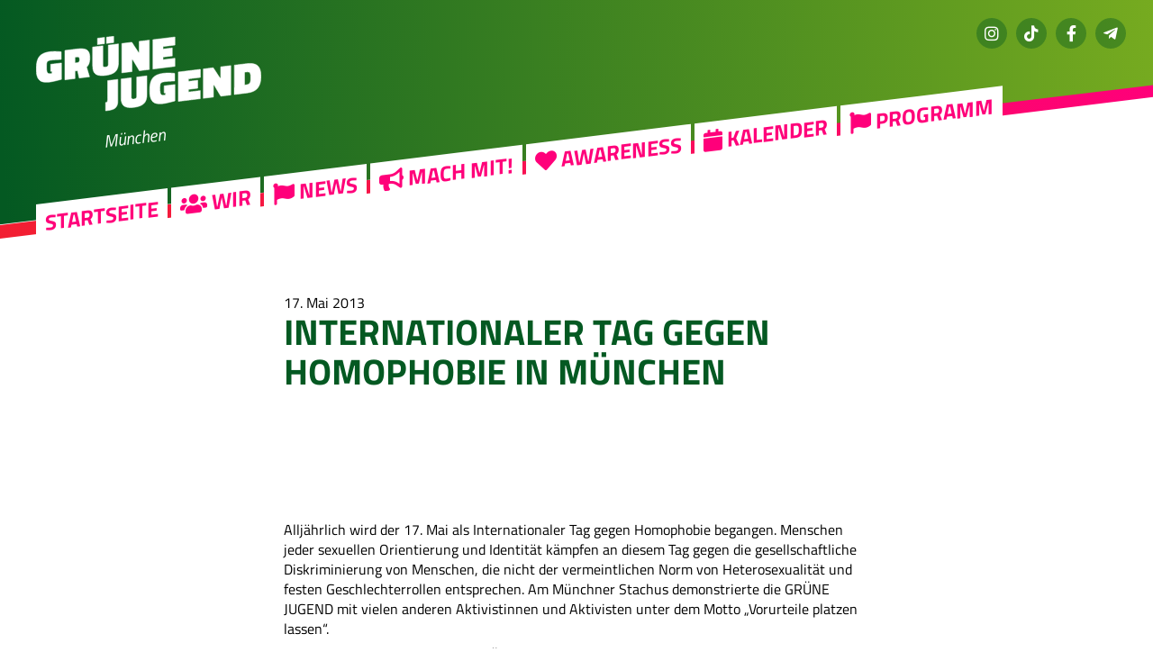

--- FILE ---
content_type: text/html; charset=UTF-8
request_url: https://www.gjm.de/internationaler-tag-gegen-homophobie-in-muenchen/
body_size: 6059
content:
<!doctype html>
<html lang="de">
<head>
	<meta charset="UTF-8" />
	<meta name="viewport" content="width=device-width, initial-scale=1" />
	
	<link rel="icon" type="image/svg+xml" href="https://www.gjm.de/wp-content/themes/gj21/lib/images/icons/favicon.svg">
	<link rel="alternate icon" type="image/png" sizes="32x32" href="https://www.gjm.de/wp-content/themes/gj21/lib/images/icons/favicon-32x32.png">
	<link rel="alternate icon" type="image/png" sizes="16x16" href="https://www.gjm.de/wp-content/themes/gj21/lib/images/icons/favicon-16x16.png">
	<link rel="alternate icon" href="https://www.gjm.de/wp-content/themes/gj21/lib/images/icons/favicon.ico">
	
	<link rel="apple-touch-icon" sizes="180x180" href="https://www.gjm.de/wp-content/themes/gj21/lib/images/icons/apple-touch-icon.png">
	<link rel="mask-icon" href="https://www.gjm.de/wp-content/themes/gj21/lib/images/icons/safari-pinned-tab.svg" color="#5bbad5">
	
	<meta name="theme-color" content="#ffffff">	
	
	<title>Internationaler Tag gegen Homophobie in München &#8211; Grüne Jugend München</title>
<meta name='robots' content='max-image-preview:large' />
	<style>img:is([sizes="auto" i], [sizes^="auto," i]) { contain-intrinsic-size: 3000px 1500px }</style>
	<link rel="alternate" type="application/rss+xml" title="Grüne Jugend München &raquo; Feed" href="https://www.gjm.de/feed/" />
<link rel="alternate" type="application/rss+xml" title="Grüne Jugend München &raquo; Kommentar-Feed" href="https://www.gjm.de/comments/feed/" />
<link rel='stylesheet' id='geoaddress_dicons-css' href='https://www.gjm.de/wp-content/themes/gj21/lib/libs/geoaddress//iconfont/css/geoaddress.css?ver=6.7.3' type='text/css' media='all' />
<link rel='stylesheet' id='eo-leaflet.js-css' href='https://www.gjm.de/wp-content/plugins/event-organiser/lib/leaflet/leaflet.min.css?ver=1.4.0' type='text/css' media='all' />
<style id='eo-leaflet.js-inline-css' type='text/css'>
.leaflet-popup-close-button{box-shadow:none!important;}
</style>
<link rel='stylesheet' id='wp-block-library-css' href='https://www.gjm.de/wp-includes/css/dist/block-library/style.min.css?ver=6.7.3' type='text/css' media='all' />
<style id='classic-theme-styles-inline-css' type='text/css'>
/*! This file is auto-generated */
.wp-block-button__link{color:#fff;background-color:#32373c;border-radius:9999px;box-shadow:none;text-decoration:none;padding:calc(.667em + 2px) calc(1.333em + 2px);font-size:1.125em}.wp-block-file__button{background:#32373c;color:#fff;text-decoration:none}
</style>
<style id='global-styles-inline-css' type='text/css'>
:root{--wp--preset--aspect-ratio--square: 1;--wp--preset--aspect-ratio--4-3: 4/3;--wp--preset--aspect-ratio--3-4: 3/4;--wp--preset--aspect-ratio--3-2: 3/2;--wp--preset--aspect-ratio--2-3: 2/3;--wp--preset--aspect-ratio--16-9: 16/9;--wp--preset--aspect-ratio--9-16: 9/16;--wp--preset--color--black: #000000;--wp--preset--color--cyan-bluish-gray: #abb8c3;--wp--preset--color--white: #ffffff;--wp--preset--color--pale-pink: #f78da7;--wp--preset--color--vivid-red: #cf2e2e;--wp--preset--color--luminous-vivid-orange: #ff6900;--wp--preset--color--luminous-vivid-amber: #fcb900;--wp--preset--color--light-green-cyan: #7bdcb5;--wp--preset--color--vivid-green-cyan: #00d084;--wp--preset--color--pale-cyan-blue: #8ed1fc;--wp--preset--color--vivid-cyan-blue: #0693e3;--wp--preset--color--vivid-purple: #9b51e0;--wp--preset--gradient--vivid-cyan-blue-to-vivid-purple: linear-gradient(135deg,rgba(6,147,227,1) 0%,rgb(155,81,224) 100%);--wp--preset--gradient--light-green-cyan-to-vivid-green-cyan: linear-gradient(135deg,rgb(122,220,180) 0%,rgb(0,208,130) 100%);--wp--preset--gradient--luminous-vivid-amber-to-luminous-vivid-orange: linear-gradient(135deg,rgba(252,185,0,1) 0%,rgba(255,105,0,1) 100%);--wp--preset--gradient--luminous-vivid-orange-to-vivid-red: linear-gradient(135deg,rgba(255,105,0,1) 0%,rgb(207,46,46) 100%);--wp--preset--gradient--very-light-gray-to-cyan-bluish-gray: linear-gradient(135deg,rgb(238,238,238) 0%,rgb(169,184,195) 100%);--wp--preset--gradient--cool-to-warm-spectrum: linear-gradient(135deg,rgb(74,234,220) 0%,rgb(151,120,209) 20%,rgb(207,42,186) 40%,rgb(238,44,130) 60%,rgb(251,105,98) 80%,rgb(254,248,76) 100%);--wp--preset--gradient--blush-light-purple: linear-gradient(135deg,rgb(255,206,236) 0%,rgb(152,150,240) 100%);--wp--preset--gradient--blush-bordeaux: linear-gradient(135deg,rgb(254,205,165) 0%,rgb(254,45,45) 50%,rgb(107,0,62) 100%);--wp--preset--gradient--luminous-dusk: linear-gradient(135deg,rgb(255,203,112) 0%,rgb(199,81,192) 50%,rgb(65,88,208) 100%);--wp--preset--gradient--pale-ocean: linear-gradient(135deg,rgb(255,245,203) 0%,rgb(182,227,212) 50%,rgb(51,167,181) 100%);--wp--preset--gradient--electric-grass: linear-gradient(135deg,rgb(202,248,128) 0%,rgb(113,206,126) 100%);--wp--preset--gradient--midnight: linear-gradient(135deg,rgb(2,3,129) 0%,rgb(40,116,252) 100%);--wp--preset--font-size--small: 13px;--wp--preset--font-size--medium: 20px;--wp--preset--font-size--large: 36px;--wp--preset--font-size--x-large: 42px;--wp--preset--spacing--20: 0.44rem;--wp--preset--spacing--30: 0.67rem;--wp--preset--spacing--40: 1rem;--wp--preset--spacing--50: 1.5rem;--wp--preset--spacing--60: 2.25rem;--wp--preset--spacing--70: 3.38rem;--wp--preset--spacing--80: 5.06rem;--wp--preset--shadow--natural: 6px 6px 9px rgba(0, 0, 0, 0.2);--wp--preset--shadow--deep: 12px 12px 50px rgba(0, 0, 0, 0.4);--wp--preset--shadow--sharp: 6px 6px 0px rgba(0, 0, 0, 0.2);--wp--preset--shadow--outlined: 6px 6px 0px -3px rgba(255, 255, 255, 1), 6px 6px rgba(0, 0, 0, 1);--wp--preset--shadow--crisp: 6px 6px 0px rgba(0, 0, 0, 1);}:where(.is-layout-flex){gap: 0.5em;}:where(.is-layout-grid){gap: 0.5em;}body .is-layout-flex{display: flex;}.is-layout-flex{flex-wrap: wrap;align-items: center;}.is-layout-flex > :is(*, div){margin: 0;}body .is-layout-grid{display: grid;}.is-layout-grid > :is(*, div){margin: 0;}:where(.wp-block-columns.is-layout-flex){gap: 2em;}:where(.wp-block-columns.is-layout-grid){gap: 2em;}:where(.wp-block-post-template.is-layout-flex){gap: 1.25em;}:where(.wp-block-post-template.is-layout-grid){gap: 1.25em;}.has-black-color{color: var(--wp--preset--color--black) !important;}.has-cyan-bluish-gray-color{color: var(--wp--preset--color--cyan-bluish-gray) !important;}.has-white-color{color: var(--wp--preset--color--white) !important;}.has-pale-pink-color{color: var(--wp--preset--color--pale-pink) !important;}.has-vivid-red-color{color: var(--wp--preset--color--vivid-red) !important;}.has-luminous-vivid-orange-color{color: var(--wp--preset--color--luminous-vivid-orange) !important;}.has-luminous-vivid-amber-color{color: var(--wp--preset--color--luminous-vivid-amber) !important;}.has-light-green-cyan-color{color: var(--wp--preset--color--light-green-cyan) !important;}.has-vivid-green-cyan-color{color: var(--wp--preset--color--vivid-green-cyan) !important;}.has-pale-cyan-blue-color{color: var(--wp--preset--color--pale-cyan-blue) !important;}.has-vivid-cyan-blue-color{color: var(--wp--preset--color--vivid-cyan-blue) !important;}.has-vivid-purple-color{color: var(--wp--preset--color--vivid-purple) !important;}.has-black-background-color{background-color: var(--wp--preset--color--black) !important;}.has-cyan-bluish-gray-background-color{background-color: var(--wp--preset--color--cyan-bluish-gray) !important;}.has-white-background-color{background-color: var(--wp--preset--color--white) !important;}.has-pale-pink-background-color{background-color: var(--wp--preset--color--pale-pink) !important;}.has-vivid-red-background-color{background-color: var(--wp--preset--color--vivid-red) !important;}.has-luminous-vivid-orange-background-color{background-color: var(--wp--preset--color--luminous-vivid-orange) !important;}.has-luminous-vivid-amber-background-color{background-color: var(--wp--preset--color--luminous-vivid-amber) !important;}.has-light-green-cyan-background-color{background-color: var(--wp--preset--color--light-green-cyan) !important;}.has-vivid-green-cyan-background-color{background-color: var(--wp--preset--color--vivid-green-cyan) !important;}.has-pale-cyan-blue-background-color{background-color: var(--wp--preset--color--pale-cyan-blue) !important;}.has-vivid-cyan-blue-background-color{background-color: var(--wp--preset--color--vivid-cyan-blue) !important;}.has-vivid-purple-background-color{background-color: var(--wp--preset--color--vivid-purple) !important;}.has-black-border-color{border-color: var(--wp--preset--color--black) !important;}.has-cyan-bluish-gray-border-color{border-color: var(--wp--preset--color--cyan-bluish-gray) !important;}.has-white-border-color{border-color: var(--wp--preset--color--white) !important;}.has-pale-pink-border-color{border-color: var(--wp--preset--color--pale-pink) !important;}.has-vivid-red-border-color{border-color: var(--wp--preset--color--vivid-red) !important;}.has-luminous-vivid-orange-border-color{border-color: var(--wp--preset--color--luminous-vivid-orange) !important;}.has-luminous-vivid-amber-border-color{border-color: var(--wp--preset--color--luminous-vivid-amber) !important;}.has-light-green-cyan-border-color{border-color: var(--wp--preset--color--light-green-cyan) !important;}.has-vivid-green-cyan-border-color{border-color: var(--wp--preset--color--vivid-green-cyan) !important;}.has-pale-cyan-blue-border-color{border-color: var(--wp--preset--color--pale-cyan-blue) !important;}.has-vivid-cyan-blue-border-color{border-color: var(--wp--preset--color--vivid-cyan-blue) !important;}.has-vivid-purple-border-color{border-color: var(--wp--preset--color--vivid-purple) !important;}.has-vivid-cyan-blue-to-vivid-purple-gradient-background{background: var(--wp--preset--gradient--vivid-cyan-blue-to-vivid-purple) !important;}.has-light-green-cyan-to-vivid-green-cyan-gradient-background{background: var(--wp--preset--gradient--light-green-cyan-to-vivid-green-cyan) !important;}.has-luminous-vivid-amber-to-luminous-vivid-orange-gradient-background{background: var(--wp--preset--gradient--luminous-vivid-amber-to-luminous-vivid-orange) !important;}.has-luminous-vivid-orange-to-vivid-red-gradient-background{background: var(--wp--preset--gradient--luminous-vivid-orange-to-vivid-red) !important;}.has-very-light-gray-to-cyan-bluish-gray-gradient-background{background: var(--wp--preset--gradient--very-light-gray-to-cyan-bluish-gray) !important;}.has-cool-to-warm-spectrum-gradient-background{background: var(--wp--preset--gradient--cool-to-warm-spectrum) !important;}.has-blush-light-purple-gradient-background{background: var(--wp--preset--gradient--blush-light-purple) !important;}.has-blush-bordeaux-gradient-background{background: var(--wp--preset--gradient--blush-bordeaux) !important;}.has-luminous-dusk-gradient-background{background: var(--wp--preset--gradient--luminous-dusk) !important;}.has-pale-ocean-gradient-background{background: var(--wp--preset--gradient--pale-ocean) !important;}.has-electric-grass-gradient-background{background: var(--wp--preset--gradient--electric-grass) !important;}.has-midnight-gradient-background{background: var(--wp--preset--gradient--midnight) !important;}.has-small-font-size{font-size: var(--wp--preset--font-size--small) !important;}.has-medium-font-size{font-size: var(--wp--preset--font-size--medium) !important;}.has-large-font-size{font-size: var(--wp--preset--font-size--large) !important;}.has-x-large-font-size{font-size: var(--wp--preset--font-size--x-large) !important;}
:where(.wp-block-post-template.is-layout-flex){gap: 1.25em;}:where(.wp-block-post-template.is-layout-grid){gap: 1.25em;}
:where(.wp-block-columns.is-layout-flex){gap: 2em;}:where(.wp-block-columns.is-layout-grid){gap: 2em;}
:root :where(.wp-block-pullquote){font-size: 1.5em;line-height: 1.6;}
</style>
<link rel='stylesheet' id='gj21-style-css' href='https://www.gjm.de/wp-content/themes/gj21/style.css?ver=1.05' type='text/css' media='all' />
<link rel='stylesheet' id='fontawesome-css' href='https://www.gjm.de/wp-content/themes/gj21/lib/fonts/font-awesome/css/all.min.css?ver=6.7.3' type='text/css' media='all' />
<script type="text/javascript" src="https://www.gjm.de/wp-includes/js/jquery/jquery.min.js?ver=3.7.1" id="jquery-core-js"></script>
<script type="text/javascript" src="https://www.gjm.de/wp-includes/js/jquery/jquery-migrate.min.js?ver=3.4.1" id="jquery-migrate-js"></script>
<script type="text/javascript" src="https://www.gjm.de/wp-content/themes/gj21/lib/js/scripts.js?ver=1.05" id="gj21-js-js"></script>
<link rel="https://api.w.org/" href="https://www.gjm.de/wp-json/" /><link rel="alternate" title="JSON" type="application/json" href="https://www.gjm.de/wp-json/wp/v2/posts/276" /><link rel="EditURI" type="application/rsd+xml" title="RSD" href="https://www.gjm.de/xmlrpc.php?rsd" />
<link rel="canonical" href="https://www.gjm.de/internationaler-tag-gegen-homophobie-in-muenchen/" />
<link rel='shortlink' href='https://www.gjm.de/?p=276' />
<link rel="alternate" title="oEmbed (JSON)" type="application/json+oembed" href="https://www.gjm.de/wp-json/oembed/1.0/embed?url=https%3A%2F%2Fwww.gjm.de%2Finternationaler-tag-gegen-homophobie-in-muenchen%2F" />
<link rel="alternate" title="oEmbed (XML)" type="text/xml+oembed" href="https://www.gjm.de/wp-json/oembed/1.0/embed?url=https%3A%2F%2Fwww.gjm.de%2Finternationaler-tag-gegen-homophobie-in-muenchen%2F&#038;format=xml" />
<!-- Analytics by WP Statistics - https://wp-statistics.com -->
<link rel="icon" href="https://www.gjm.de/wp-content/uploads/2024/05/cropped-418652059_1037619554199237_1537032041567776898_n-32x32.jpg" sizes="32x32" />
<link rel="icon" href="https://www.gjm.de/wp-content/uploads/2024/05/cropped-418652059_1037619554199237_1537032041567776898_n-192x192.jpg" sizes="192x192" />
<link rel="apple-touch-icon" href="https://www.gjm.de/wp-content/uploads/2024/05/cropped-418652059_1037619554199237_1537032041567776898_n-180x180.jpg" />
<meta name="msapplication-TileImage" content="https://www.gjm.de/wp-content/uploads/2024/05/cropped-418652059_1037619554199237_1537032041567776898_n-270x270.jpg" />
	
</head>
<body class="post-template-default single single-post postid-276 single-format-standard wp-custom-logo">
	
<header id="siteheader">

	<div id="logo">
		<a href="https://www.gjm.de" title="Zur Startseite"><img src="https://www.gjm.de/wp-content/themes/gj21/lib/images/gjlogo.svg" alt="Grüne Jugend München" /></a>
		<span>München</span>
	</div>
	
	
	<button id="mobilenav">Menü</button>
	
	<div id="headernavs">
		
		<button id="mobilenav_close"></button>





	<nav id="site-navigation" class="primary-navigation" role="navigation" aria-label="Hauptmenü">
		<ul><li id="menu-item-6596" class="menu-item menu-item-type-custom menu-item-object-custom menu-item-home menu-item-6596"><a href="https://www.gjm.de/">Startseite</a></li>
<li id="menu-item-9531" class="menu-item menu-item-type-post_type menu-item-object-page menu-item-has-children menu-item-9531"><a href="https://www.gjm.de/wir/"><i class="fa fa-users" aria-hidden="true"></i> Wir</a>
<ul class="sub-menu">
	<li id="menu-item-22250" class="menu-item menu-item-type-post_type menu-item-object-page menu-item-22250"><a href="https://www.gjm.de/vorstand/">Unser Vorstand</a></li>
	<li id="menu-item-7162" class="menu-item menu-item-type-post_type menu-item-object-page menu-item-7162"><a href="https://www.gjm.de/unsere-teams/">Unsere Teams</a></li>
	<li id="menu-item-22700" class="menu-item menu-item-type-post_type menu-item-object-page menu-item-22700"><a href="https://www.gjm.de/satzung-statute-und-formulare/">Unsere Satzung, Statute und Formulare</a></li>
</ul>
</li>
<li id="menu-item-22059" class="menu-item menu-item-type-post_type menu-item-object-page menu-item-has-children menu-item-22059"><a href="https://www.gjm.de/news/"><i class="fa fa-flag" aria-hidden="true"></i> News</a>
<ul class="sub-menu">
	<li id="menu-item-6797" class="menu-item menu-item-type-taxonomy menu-item-object-category menu-item-6797"><a href="https://www.gjm.de/category/allgemein/">Allgemein</a></li>
	<li id="menu-item-2010" class="menu-item menu-item-type-taxonomy menu-item-object-category menu-item-2010"><a href="https://www.gjm.de/category/allgemein/beschluesse/">Beschlüsse</a></li>
	<li id="menu-item-6847" class="menu-item menu-item-type-taxonomy menu-item-object-category current-post-ancestor current-menu-parent current-post-parent menu-item-6847"><a href="https://www.gjm.de/category/pressemitteilung/">Pressemitteilungen</a></li>
</ul>
</li>
<li id="menu-item-51" class="menu-item menu-item-type-post_type menu-item-object-page menu-item-has-children menu-item-51"><a href="https://www.gjm.de/mach-mit/"><i class="fa fa-bullhorn"></i> Mach mit!</a>
<ul class="sub-menu">
	<li id="menu-item-20341" class="menu-item menu-item-type-post_type menu-item-object-page menu-item-20341"><a href="https://www.gjm.de/spenden/">Spenden</a></li>
</ul>
</li>
<li id="menu-item-19794" class="menu-item menu-item-type-post_type menu-item-object-page menu-item-has-children menu-item-19794"><a href="https://www.gjm.de/awareness/"><i class="fa fa-heart"></i> Awareness</a>
<ul class="sub-menu">
	<li id="menu-item-13089" class="menu-item menu-item-type-post_type menu-item-object-page menu-item-13089"><a href="https://www.gjm.de/abkuerzungsglossar/">Abkürzungsglossar</a></li>
	<li id="menu-item-14498" class="menu-item menu-item-type-post_type menu-item-object-page menu-item-14498"><a href="https://www.gjm.de/barrierearmut/">Barrierearmut</a></li>
</ul>
</li>
<li id="menu-item-22206" class="menu-item menu-item-type-post_type menu-item-object-page menu-item-22206"><a href="https://www.gjm.de/kalender/"><i class="fa fa-calendar" aria-hidden="false"></i> Kalender</a></li>
<li id="menu-item-23361" class="menu-item menu-item-type-post_type menu-item-object-page menu-item-has-children menu-item-23361"><a href="https://www.gjm.de/programm-fuer-die-kommunalwahl/"><i class="fa fa-flag" aria-hidden="true"></i> Programm</a>
<ul class="sub-menu">
	<li id="menu-item-23357" class="menu-item menu-item-type-post_type menu-item-object-page menu-item-23357"><a href="https://www.gjm.de/programm-deutsch/">Auf deutsch</a></li>
	<li id="menu-item-23350" class="menu-item menu-item-type-post_type menu-item-object-page menu-item-23350"><a href="https://www.gjm.de/programm-einfache-sprache/">In einfacher Sprache</a></li>
	<li id="menu-item-23351" class="menu-item menu-item-type-post_type menu-item-object-page menu-item-23351"><a href="https://www.gjm.de/agenda-english/">In english</a></li>
</ul>
</li>
</ul>	</nav><!-- #site-navigation -->



		<div id="metanav">
			
			
				
			
					<nav id="social-navigation" role="navigation" aria-label="Sozialmenü">
				<ul><li id="menu-item-3620" class="instagram menu-item menu-item-type-custom menu-item-object-custom menu-item-3620"><a target="_blank" href="https://instagram.com/gjmuenchen">Instagram</a></li>
<li id="menu-item-22435" class="tiktok menu-item menu-item-type-custom menu-item-object-custom menu-item-22435"><a href="https://www.tiktok.com/@gj_muenchen">TikTok</a></li>
<li id="menu-item-3618" class="facebook menu-item menu-item-type-custom menu-item-object-custom menu-item-3618"><a target="_blank" href="https://www.facebook.com/gjmuenchen/">Facebook</a></li>
<li id="menu-item-3627" class="telegram menu-item menu-item-type-custom menu-item-object-custom menu-item-3627"><a target="_blank" href="https://telegram.me/gj_muenchen">Telegram</a></li>
<li id="menu-item-3626" class="menu-item menu-item-type-custom menu-item-object-custom menu-item-3626"><a href="mailto:info@gjm.de"><i class="fa-sharp fa-light fa-circle-envelope"></i> E-Mail</a></li>
</ul>			</nav><!-- #meta-navigation -->
			
			

			
			
		</div>

		<form role="search" method="get" class="searchform" action="https://www.gjm.de">
			<input type="text" name="s" class="seachphrase" id="searchinput" placeholder="Suchbegriff eingeben ...">
		</form>
	
	</div><!-- headernavs -->	
	
</header><!-- siteheader -->


<!-- single -->

	
		
<div id="hero">
</div>
	
<div id="container">
	
	
	
	<section id="maincontent" class="homesection">
		<div class="textcontent">
			
		<span class="thedate">17. Mai 2013</span><br>		
		<h1>Internationaler Tag gegen Homophobie in München</h1>
		
				<br><br>	
		<p>Alljährlich wird der 17. Mai als Internationaler Tag gegen Homophobie begangen. Menschen jeder sexuellen Orientierung und Identität kämpfen an diesem Tag gegen die gesellschaftliche Diskriminierung von Menschen, die nicht der vermeintlichen Norm von Heterosexualität und festen Geschlechterrollen entsprechen. Am Münchner Stachus demonstrierte die GRÜNE JUGEND mit vielen anderen Aktivistinnen und Aktivisten unter dem Motto &#8222;Vorurteile platzen lassen&#8220;.</p>
<p>Jamila Schäfer, Sprecherin der GRÜNEN JUGEND München erklärt:&#8220;Nicht-heterosexuelle Menschen leiden nach wie vor unter großer gesellschaftlicher Diskriminierung. Neben der gesetzlichen Ungleichbehandlung im Ehe- oder Adoptionsrecht ist Ausgrenzung aufgrund der Sexualität an Schulen, Ausbildungsplätzen und Unis oder am Arbeitsplatz nach wie vor weit verbreitet. Eine aktuelle Studie der EU-Grundrechte-Agentur nennt erschreckende Zahlen: über 66% verstecken aus Angst vor Diskriminierung, ihre nicht-heterosexuelle Orientierung. 28% der Transsexuellen wurden in den letzten Monaten mehr als dreimal angegriffen oder bedroht.&#8220;</p>
<p>„Besonders junge Menschen, die nicht der heterosexuellen Norm entsprechen, leiden unter offener, aber auch subtiler Diskriminierung“, fügt Marcel Rohrlack, Frauen- und Genderpolitischer Sprecher der GRÜNEN JUGEND Bayern hinzu. „ Wir kritisieren außerdem stark die Kultur des sogenannten &#8222;Coming Outs&#8220;, welches nicht-heterosexuelle Menschen dazu drängt, sich zu ihrer scheinbar unnormalen sexuellen Orientierung zu bekennen. Die Jugendlichen werden dadurch enorm unter Druck setzt, die Folgen sind fatal: die Selbstmordrate nicht-heterosexueller Jugendlicher ist vier- bis siebenmal höher, als die gleichaltriger Jugendlicher.&#8220;</p>
<p>Die Studie der EU-Grundrechte-Agentur findet sich <a href="httpss://fra.europa.eu/en/publication/2013/eu-lgbt-survey-european-union-lesbian-gay-bisexual-and-transgender-survey-results">hier</a>.</p>
		
		
		<br><br><a href="javascript:history.back()">← zurück</a>
		</div>
	</section>
	
		
	
</div><!--container-->  

	
	
	<footer id="sitefooter">
	<div id="sitefooter_inner">
		
		<div class="textcontent">
			<p>
				GRÜNE JUGEND München<br />
Franziskanerstraße 14<br />
81669 München			</p>
		</div>
		
				<nav id="footernavi">
			<ul><li id="menu-item-5356" class="menu-item menu-item-type-post_type menu-item-object-page menu-item-privacy-policy menu-item-5356"><a rel="privacy-policy" href="https://www.gjm.de/datenschutzerklaerung/">Datenschutzerklärung</a></li>
<li id="menu-item-20362" class="menu-item menu-item-type-post_type menu-item-object-page menu-item-20362"><a href="https://www.gjm.de/satzung-statute-und-formulare/">Satzung, Statute und Formulare</a></li>
<li id="menu-item-20361" class="menu-item menu-item-type-post_type menu-item-object-page menu-item-20361"><a href="https://www.gjm.de/impressum/">Impressum</a></li>
</ul>		</nav>	
				
				<nav id="gjnavi">
			<ul><li id="menu-item-22033" class="menu-item menu-item-type-custom menu-item-object-custom menu-item-22033"><a href="https://gruene-jugend.de/">Bundesverband der Grünen Jugend</a></li>
<li id="menu-item-22032" class="menu-item menu-item-type-custom menu-item-object-custom menu-item-22032"><a href="https://gruene-jugend-bayern.de/">Landesverband der Grünen Jugend in Bayern</a></li>
</ul>		</nav>		
				
		<div id="footercredits">
			<p><a href="https://gjtheme.gredax.de" target="_blank">Grüne Jugend Theme</a> von <a href="https://www.andreasgregor.de" target="_blank">Andreas Gregor</a></p>
		</div>
	</div>																
	</footer>
	

<script type="text/javascript" id="wp-statistics-tracker-js-extra">
/* <![CDATA[ */
var WP_Statistics_Tracker_Object = {"requestUrl":"https:\/\/www.gjm.de\/wp-json\/wp-statistics\/v2","ajaxUrl":"https:\/\/www.gjm.de\/wp-admin\/admin-ajax.php","hitParams":{"wp_statistics_hit":1,"source_type":"post","source_id":276,"search_query":"","signature":"c23fb9bf1897f8a6a020dd9dcdc85dd6","endpoint":"hit"},"onlineParams":{"wp_statistics_hit":1,"source_type":"post","source_id":276,"search_query":"","signature":"c23fb9bf1897f8a6a020dd9dcdc85dd6","endpoint":"online"},"option":{"userOnline":"1","consentLevel":"","dntEnabled":"","bypassAdBlockers":"","isWpConsentApiActive":false,"trackAnonymously":false,"isPreview":false},"jsCheckTime":"60000"};
/* ]]> */
</script>
<script type="text/javascript" src="https://www.gjm.de/wp-content/plugins/wp-statistics/assets/js/tracker.js?ver=14.12.2" id="wp-statistics-tracker-js"></script>

</body>
</html>
<!--
Performance optimized by W3 Total Cache. Learn more: https://www.boldgrid.com/w3-total-cache/

Object Caching 0/259 objects using Disk
Page Caching using Disk: Enhanced 

Served from: www.gjm.de @ 2026-01-27 16:34:20 by W3 Total Cache
-->